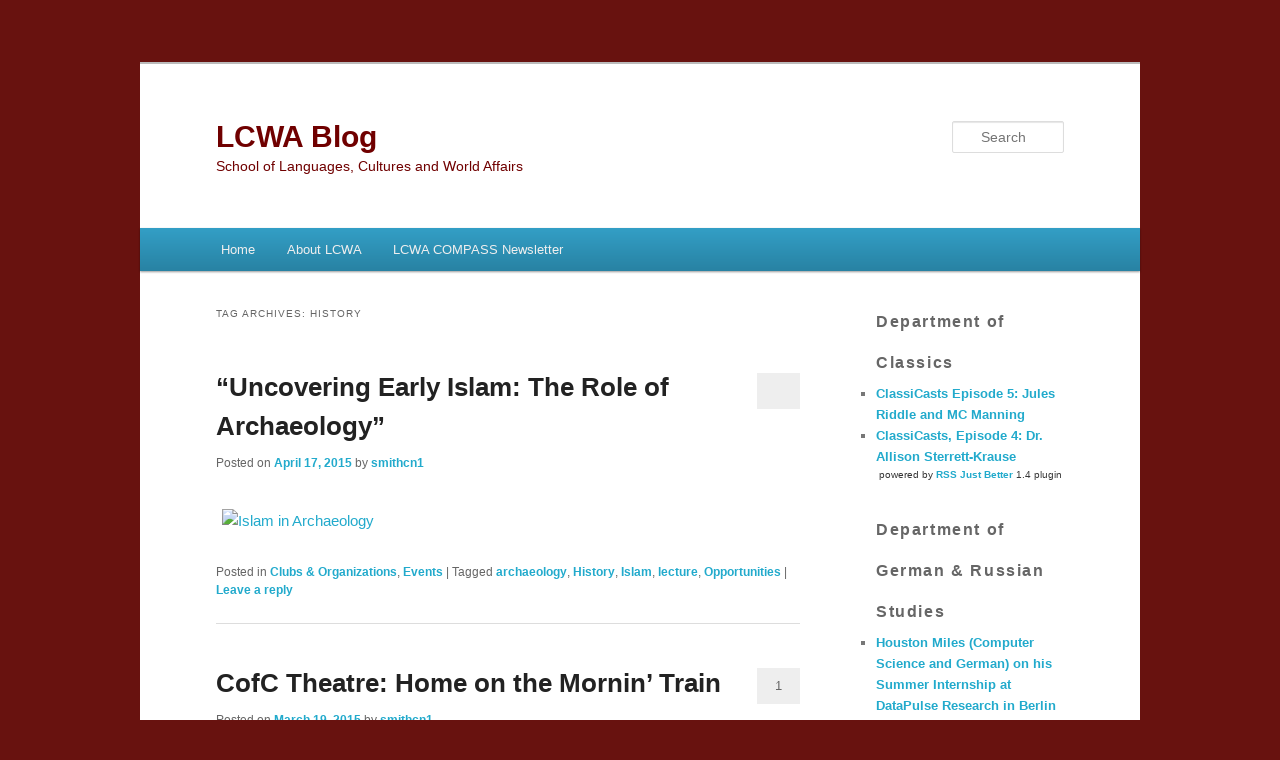

--- FILE ---
content_type: text/html; charset=UTF-8
request_url: https://blogs.charleston.edu/lcwa/tag/history/
body_size: 19523
content:
<!DOCTYPE html>
<!--[if IE 6]>
<html id="ie6" lang="en-US">
<![endif]-->
<!--[if IE 7]>
<html id="ie7" lang="en-US">
<![endif]-->
<!--[if IE 8]>
<html id="ie8" lang="en-US">
<![endif]-->
<!--[if !(IE 6) | !(IE 7) | !(IE 8)  ]><!-->
<html lang="en-US">
<!--<![endif]-->
<head>
<meta charset="UTF-8" />
<meta name="viewport" content="width=device-width" />
<title>History | LCWA Blog</title>
<link rel="profile" href="http://gmpg.org/xfn/11" />
<link rel="stylesheet" type="text/css" media="all" href="https://blogs.charleston.edu/lcwa/wp-content/themes/edublogs_2011/style.css?20170118" />
<link rel="pingback" href="https://blogs.charleston.edu/lcwa/xmlrpc.php" />
<!--[if lt IE 9]>
<script src="https://blogs.charleston.edu/lcwa/wp-content/themes/edublogs_2011/js/html5.js" type="text/javascript"></script>
<![endif]-->
<meta name='robots' content='max-image-preview:large' />
<link rel="alternate" type="application/rss+xml" title="LCWA Blog &raquo; Feed" href="https://blogs.charleston.edu/lcwa/feed/" />
<link rel="alternate" type="application/rss+xml" title="LCWA Blog &raquo; Comments Feed" href="https://blogs.charleston.edu/lcwa/comments/feed/" />
<link rel="alternate" type="application/rss+xml" title="LCWA Blog &raquo; History Tag Feed" href="https://blogs.charleston.edu/lcwa/tag/history/feed/" />
<style id='wp-img-auto-sizes-contain-inline-css' type='text/css'>
img:is([sizes=auto i],[sizes^="auto," i]){contain-intrinsic-size:3000px 1500px}
/*# sourceURL=wp-img-auto-sizes-contain-inline-css */
</style>
<link rel='stylesheet' id='dashicons-css' href='https://blogs.charleston.edu/lcwa/wp-includes/css/dashicons.min.css?ver=6.9' type='text/css' media='all' />
<link rel='stylesheet' id='admin-bar-css' href='https://blogs.charleston.edu/lcwa/wp-includes/css/admin-bar.min.css?ver=6.9' type='text/css' media='all' />
<style id='admin-bar-inline-css' type='text/css'>

		@media screen { html { margin-top: 32px !important; } }
		@media screen and ( max-width: 782px ) { html { margin-top: 46px !important; } }
	
@media print { #wpadminbar { display:none; } }
/*# sourceURL=admin-bar-inline-css */
</style>
<style id='wp-emoji-styles-inline-css' type='text/css'>

	img.wp-smiley, img.emoji {
		display: inline !important;
		border: none !important;
		box-shadow: none !important;
		height: 1em !important;
		width: 1em !important;
		margin: 0 0.07em !important;
		vertical-align: -0.1em !important;
		background: none !important;
		padding: 0 !important;
	}
/*# sourceURL=wp-emoji-styles-inline-css */
</style>
<style id='wp-block-library-inline-css' type='text/css'>
:root{--wp-block-synced-color:#7a00df;--wp-block-synced-color--rgb:122,0,223;--wp-bound-block-color:var(--wp-block-synced-color);--wp-editor-canvas-background:#ddd;--wp-admin-theme-color:#007cba;--wp-admin-theme-color--rgb:0,124,186;--wp-admin-theme-color-darker-10:#006ba1;--wp-admin-theme-color-darker-10--rgb:0,107,160.5;--wp-admin-theme-color-darker-20:#005a87;--wp-admin-theme-color-darker-20--rgb:0,90,135;--wp-admin-border-width-focus:2px}@media (min-resolution:192dpi){:root{--wp-admin-border-width-focus:1.5px}}.wp-element-button{cursor:pointer}:root .has-very-light-gray-background-color{background-color:#eee}:root .has-very-dark-gray-background-color{background-color:#313131}:root .has-very-light-gray-color{color:#eee}:root .has-very-dark-gray-color{color:#313131}:root .has-vivid-green-cyan-to-vivid-cyan-blue-gradient-background{background:linear-gradient(135deg,#00d084,#0693e3)}:root .has-purple-crush-gradient-background{background:linear-gradient(135deg,#34e2e4,#4721fb 50%,#ab1dfe)}:root .has-hazy-dawn-gradient-background{background:linear-gradient(135deg,#faaca8,#dad0ec)}:root .has-subdued-olive-gradient-background{background:linear-gradient(135deg,#fafae1,#67a671)}:root .has-atomic-cream-gradient-background{background:linear-gradient(135deg,#fdd79a,#004a59)}:root .has-nightshade-gradient-background{background:linear-gradient(135deg,#330968,#31cdcf)}:root .has-midnight-gradient-background{background:linear-gradient(135deg,#020381,#2874fc)}:root{--wp--preset--font-size--normal:16px;--wp--preset--font-size--huge:42px}.has-regular-font-size{font-size:1em}.has-larger-font-size{font-size:2.625em}.has-normal-font-size{font-size:var(--wp--preset--font-size--normal)}.has-huge-font-size{font-size:var(--wp--preset--font-size--huge)}.has-text-align-center{text-align:center}.has-text-align-left{text-align:left}.has-text-align-right{text-align:right}.has-fit-text{white-space:nowrap!important}#end-resizable-editor-section{display:none}.aligncenter{clear:both}.items-justified-left{justify-content:flex-start}.items-justified-center{justify-content:center}.items-justified-right{justify-content:flex-end}.items-justified-space-between{justify-content:space-between}.screen-reader-text{border:0;clip-path:inset(50%);height:1px;margin:-1px;overflow:hidden;padding:0;position:absolute;width:1px;word-wrap:normal!important}.screen-reader-text:focus{background-color:#ddd;clip-path:none;color:#444;display:block;font-size:1em;height:auto;left:5px;line-height:normal;padding:15px 23px 14px;text-decoration:none;top:5px;width:auto;z-index:100000}html :where(.has-border-color){border-style:solid}html :where([style*=border-top-color]){border-top-style:solid}html :where([style*=border-right-color]){border-right-style:solid}html :where([style*=border-bottom-color]){border-bottom-style:solid}html :where([style*=border-left-color]){border-left-style:solid}html :where([style*=border-width]){border-style:solid}html :where([style*=border-top-width]){border-top-style:solid}html :where([style*=border-right-width]){border-right-style:solid}html :where([style*=border-bottom-width]){border-bottom-style:solid}html :where([style*=border-left-width]){border-left-style:solid}html :where(img[class*=wp-image-]){height:auto;max-width:100%}:where(figure){margin:0 0 1em}html :where(.is-position-sticky){--wp-admin--admin-bar--position-offset:var(--wp-admin--admin-bar--height,0px)}@media screen and (max-width:600px){html :where(.is-position-sticky){--wp-admin--admin-bar--position-offset:0px}}

/*# sourceURL=wp-block-library-inline-css */
</style><style id='global-styles-inline-css' type='text/css'>
:root{--wp--preset--aspect-ratio--square: 1;--wp--preset--aspect-ratio--4-3: 4/3;--wp--preset--aspect-ratio--3-4: 3/4;--wp--preset--aspect-ratio--3-2: 3/2;--wp--preset--aspect-ratio--2-3: 2/3;--wp--preset--aspect-ratio--16-9: 16/9;--wp--preset--aspect-ratio--9-16: 9/16;--wp--preset--color--black: #000000;--wp--preset--color--cyan-bluish-gray: #abb8c3;--wp--preset--color--white: #ffffff;--wp--preset--color--pale-pink: #f78da7;--wp--preset--color--vivid-red: #cf2e2e;--wp--preset--color--luminous-vivid-orange: #ff6900;--wp--preset--color--luminous-vivid-amber: #fcb900;--wp--preset--color--light-green-cyan: #7bdcb5;--wp--preset--color--vivid-green-cyan: #00d084;--wp--preset--color--pale-cyan-blue: #8ed1fc;--wp--preset--color--vivid-cyan-blue: #0693e3;--wp--preset--color--vivid-purple: #9b51e0;--wp--preset--gradient--vivid-cyan-blue-to-vivid-purple: linear-gradient(135deg,rgb(6,147,227) 0%,rgb(155,81,224) 100%);--wp--preset--gradient--light-green-cyan-to-vivid-green-cyan: linear-gradient(135deg,rgb(122,220,180) 0%,rgb(0,208,130) 100%);--wp--preset--gradient--luminous-vivid-amber-to-luminous-vivid-orange: linear-gradient(135deg,rgb(252,185,0) 0%,rgb(255,105,0) 100%);--wp--preset--gradient--luminous-vivid-orange-to-vivid-red: linear-gradient(135deg,rgb(255,105,0) 0%,rgb(207,46,46) 100%);--wp--preset--gradient--very-light-gray-to-cyan-bluish-gray: linear-gradient(135deg,rgb(238,238,238) 0%,rgb(169,184,195) 100%);--wp--preset--gradient--cool-to-warm-spectrum: linear-gradient(135deg,rgb(74,234,220) 0%,rgb(151,120,209) 20%,rgb(207,42,186) 40%,rgb(238,44,130) 60%,rgb(251,105,98) 80%,rgb(254,248,76) 100%);--wp--preset--gradient--blush-light-purple: linear-gradient(135deg,rgb(255,206,236) 0%,rgb(152,150,240) 100%);--wp--preset--gradient--blush-bordeaux: linear-gradient(135deg,rgb(254,205,165) 0%,rgb(254,45,45) 50%,rgb(107,0,62) 100%);--wp--preset--gradient--luminous-dusk: linear-gradient(135deg,rgb(255,203,112) 0%,rgb(199,81,192) 50%,rgb(65,88,208) 100%);--wp--preset--gradient--pale-ocean: linear-gradient(135deg,rgb(255,245,203) 0%,rgb(182,227,212) 50%,rgb(51,167,181) 100%);--wp--preset--gradient--electric-grass: linear-gradient(135deg,rgb(202,248,128) 0%,rgb(113,206,126) 100%);--wp--preset--gradient--midnight: linear-gradient(135deg,rgb(2,3,129) 0%,rgb(40,116,252) 100%);--wp--preset--font-size--small: 13px;--wp--preset--font-size--medium: 20px;--wp--preset--font-size--large: 36px;--wp--preset--font-size--x-large: 42px;--wp--preset--spacing--20: 0.44rem;--wp--preset--spacing--30: 0.67rem;--wp--preset--spacing--40: 1rem;--wp--preset--spacing--50: 1.5rem;--wp--preset--spacing--60: 2.25rem;--wp--preset--spacing--70: 3.38rem;--wp--preset--spacing--80: 5.06rem;--wp--preset--shadow--natural: 6px 6px 9px rgba(0, 0, 0, 0.2);--wp--preset--shadow--deep: 12px 12px 50px rgba(0, 0, 0, 0.4);--wp--preset--shadow--sharp: 6px 6px 0px rgba(0, 0, 0, 0.2);--wp--preset--shadow--outlined: 6px 6px 0px -3px rgb(255, 255, 255), 6px 6px rgb(0, 0, 0);--wp--preset--shadow--crisp: 6px 6px 0px rgb(0, 0, 0);}:where(.is-layout-flex){gap: 0.5em;}:where(.is-layout-grid){gap: 0.5em;}body .is-layout-flex{display: flex;}.is-layout-flex{flex-wrap: wrap;align-items: center;}.is-layout-flex > :is(*, div){margin: 0;}body .is-layout-grid{display: grid;}.is-layout-grid > :is(*, div){margin: 0;}:where(.wp-block-columns.is-layout-flex){gap: 2em;}:where(.wp-block-columns.is-layout-grid){gap: 2em;}:where(.wp-block-post-template.is-layout-flex){gap: 1.25em;}:where(.wp-block-post-template.is-layout-grid){gap: 1.25em;}.has-black-color{color: var(--wp--preset--color--black) !important;}.has-cyan-bluish-gray-color{color: var(--wp--preset--color--cyan-bluish-gray) !important;}.has-white-color{color: var(--wp--preset--color--white) !important;}.has-pale-pink-color{color: var(--wp--preset--color--pale-pink) !important;}.has-vivid-red-color{color: var(--wp--preset--color--vivid-red) !important;}.has-luminous-vivid-orange-color{color: var(--wp--preset--color--luminous-vivid-orange) !important;}.has-luminous-vivid-amber-color{color: var(--wp--preset--color--luminous-vivid-amber) !important;}.has-light-green-cyan-color{color: var(--wp--preset--color--light-green-cyan) !important;}.has-vivid-green-cyan-color{color: var(--wp--preset--color--vivid-green-cyan) !important;}.has-pale-cyan-blue-color{color: var(--wp--preset--color--pale-cyan-blue) !important;}.has-vivid-cyan-blue-color{color: var(--wp--preset--color--vivid-cyan-blue) !important;}.has-vivid-purple-color{color: var(--wp--preset--color--vivid-purple) !important;}.has-black-background-color{background-color: var(--wp--preset--color--black) !important;}.has-cyan-bluish-gray-background-color{background-color: var(--wp--preset--color--cyan-bluish-gray) !important;}.has-white-background-color{background-color: var(--wp--preset--color--white) !important;}.has-pale-pink-background-color{background-color: var(--wp--preset--color--pale-pink) !important;}.has-vivid-red-background-color{background-color: var(--wp--preset--color--vivid-red) !important;}.has-luminous-vivid-orange-background-color{background-color: var(--wp--preset--color--luminous-vivid-orange) !important;}.has-luminous-vivid-amber-background-color{background-color: var(--wp--preset--color--luminous-vivid-amber) !important;}.has-light-green-cyan-background-color{background-color: var(--wp--preset--color--light-green-cyan) !important;}.has-vivid-green-cyan-background-color{background-color: var(--wp--preset--color--vivid-green-cyan) !important;}.has-pale-cyan-blue-background-color{background-color: var(--wp--preset--color--pale-cyan-blue) !important;}.has-vivid-cyan-blue-background-color{background-color: var(--wp--preset--color--vivid-cyan-blue) !important;}.has-vivid-purple-background-color{background-color: var(--wp--preset--color--vivid-purple) !important;}.has-black-border-color{border-color: var(--wp--preset--color--black) !important;}.has-cyan-bluish-gray-border-color{border-color: var(--wp--preset--color--cyan-bluish-gray) !important;}.has-white-border-color{border-color: var(--wp--preset--color--white) !important;}.has-pale-pink-border-color{border-color: var(--wp--preset--color--pale-pink) !important;}.has-vivid-red-border-color{border-color: var(--wp--preset--color--vivid-red) !important;}.has-luminous-vivid-orange-border-color{border-color: var(--wp--preset--color--luminous-vivid-orange) !important;}.has-luminous-vivid-amber-border-color{border-color: var(--wp--preset--color--luminous-vivid-amber) !important;}.has-light-green-cyan-border-color{border-color: var(--wp--preset--color--light-green-cyan) !important;}.has-vivid-green-cyan-border-color{border-color: var(--wp--preset--color--vivid-green-cyan) !important;}.has-pale-cyan-blue-border-color{border-color: var(--wp--preset--color--pale-cyan-blue) !important;}.has-vivid-cyan-blue-border-color{border-color: var(--wp--preset--color--vivid-cyan-blue) !important;}.has-vivid-purple-border-color{border-color: var(--wp--preset--color--vivid-purple) !important;}.has-vivid-cyan-blue-to-vivid-purple-gradient-background{background: var(--wp--preset--gradient--vivid-cyan-blue-to-vivid-purple) !important;}.has-light-green-cyan-to-vivid-green-cyan-gradient-background{background: var(--wp--preset--gradient--light-green-cyan-to-vivid-green-cyan) !important;}.has-luminous-vivid-amber-to-luminous-vivid-orange-gradient-background{background: var(--wp--preset--gradient--luminous-vivid-amber-to-luminous-vivid-orange) !important;}.has-luminous-vivid-orange-to-vivid-red-gradient-background{background: var(--wp--preset--gradient--luminous-vivid-orange-to-vivid-red) !important;}.has-very-light-gray-to-cyan-bluish-gray-gradient-background{background: var(--wp--preset--gradient--very-light-gray-to-cyan-bluish-gray) !important;}.has-cool-to-warm-spectrum-gradient-background{background: var(--wp--preset--gradient--cool-to-warm-spectrum) !important;}.has-blush-light-purple-gradient-background{background: var(--wp--preset--gradient--blush-light-purple) !important;}.has-blush-bordeaux-gradient-background{background: var(--wp--preset--gradient--blush-bordeaux) !important;}.has-luminous-dusk-gradient-background{background: var(--wp--preset--gradient--luminous-dusk) !important;}.has-pale-ocean-gradient-background{background: var(--wp--preset--gradient--pale-ocean) !important;}.has-electric-grass-gradient-background{background: var(--wp--preset--gradient--electric-grass) !important;}.has-midnight-gradient-background{background: var(--wp--preset--gradient--midnight) !important;}.has-small-font-size{font-size: var(--wp--preset--font-size--small) !important;}.has-medium-font-size{font-size: var(--wp--preset--font-size--medium) !important;}.has-large-font-size{font-size: var(--wp--preset--font-size--large) !important;}.has-x-large-font-size{font-size: var(--wp--preset--font-size--x-large) !important;}
/*# sourceURL=global-styles-inline-css */
</style>

<style id='classic-theme-styles-inline-css' type='text/css'>
/*! This file is auto-generated */
.wp-block-button__link{color:#fff;background-color:#32373c;border-radius:9999px;box-shadow:none;text-decoration:none;padding:calc(.667em + 2px) calc(1.333em + 2px);font-size:1.125em}.wp-block-file__button{background:#32373c;color:#fff;text-decoration:none}
/*# sourceURL=/wp-includes/css/classic-themes.min.css */
</style>
<script type="text/javascript" id="jquery-core-js-extra">
/* <![CDATA[ */
var msreader_featured_posts = {"saving":"Saving...","post_featured":"This post is featured","feature":"Feature","unfeature":"Unfeature"};
//# sourceURL=jquery-core-js-extra
/* ]]> */
</script>
<script type="text/javascript" src="https://blogs.charleston.edu/lcwa/wp-includes/js/jquery/jquery.min.js?ver=3.7.1" id="jquery-core-js"></script>
<script type="text/javascript" src="https://blogs.charleston.edu/lcwa/wp-includes/js/jquery/jquery-migrate.min.js?ver=3.4.1" id="jquery-migrate-js"></script>
<script type="text/javascript" id="jquery-js-after">
/* <![CDATA[ */
var ajaxurl = 'https://blogs.charleston.edu/lcwa/wp-admin/admin-ajax.php';
//# sourceURL=jquery-js-after
/* ]]> */
</script>
<link rel="https://api.w.org/" href="https://blogs.charleston.edu/lcwa/wp-json/" /><link rel="alternate" title="JSON" type="application/json" href="https://blogs.charleston.edu/lcwa/wp-json/wp/v2/tags/167" /><link rel="EditURI" type="application/rsd+xml" title="RSD" href="https://blogs.charleston.edu/lcwa/xmlrpc.php?rsd" />
<meta name="generator" content="College of Charleston Blogs 6.9 - http://blogs.charleston.edu/" />
	<style>
		@media screen and (max-width: 782px) {
			#wpadminbar li#wp-admin-bar-log-in,
			#wpadminbar li#wp-admin-bar-register {
				display: block;
			}

			#wpadminbar li#wp-admin-bar-log-in a,
			#wpadminbar li#wp-admin-bar-register a {
				padding: 0 8px;
			}
		}
	</style>

        <script type="text/javascript">
            var jQueryMigrateHelperHasSentDowngrade = false;

			window.onerror = function( msg, url, line, col, error ) {
				// Break out early, do not processing if a downgrade reqeust was already sent.
				if ( jQueryMigrateHelperHasSentDowngrade ) {
					return true;
                }

				var xhr = new XMLHttpRequest();
				var nonce = 'c477a6bc07';
				var jQueryFunctions = [
					'andSelf',
					'browser',
					'live',
					'boxModel',
					'support.boxModel',
					'size',
					'swap',
					'clean',
					'sub',
                ];
				var match_pattern = /\)\.(.+?) is not a function/;
                var erroredFunction = msg.match( match_pattern );

                // If there was no matching functions, do not try to downgrade.
                if ( null === erroredFunction || typeof erroredFunction !== 'object' || typeof erroredFunction[1] === "undefined" || -1 === jQueryFunctions.indexOf( erroredFunction[1] ) ) {
                    return true;
                }

                // Set that we've now attempted a downgrade request.
                jQueryMigrateHelperHasSentDowngrade = true;

				xhr.open( 'POST', 'https://blogs.charleston.edu/lcwa/wp-admin/admin-ajax.php' );
				xhr.setRequestHeader( 'Content-Type', 'application/x-www-form-urlencoded' );
				xhr.onload = function () {
					var response,
                        reload = false;

					if ( 200 === xhr.status ) {
                        try {
                        	response = JSON.parse( xhr.response );

                        	reload = response.data.reload;
                        } catch ( e ) {
                        	reload = false;
                        }
                    }

					// Automatically reload the page if a deprecation caused an automatic downgrade, ensure visitors get the best possible experience.
					if ( reload ) {
						location.reload();
                    }
				};

				xhr.send( encodeURI( 'action=jquery-migrate-downgrade-version&_wpnonce=' + nonce ) );

				// Suppress error alerts in older browsers
				return true;
			}
        </script>

		<style type="text/css" id="branda-admin-bar-logo">
body #wpadminbar #wp-admin-bar-wp-logo > .ab-item {
	background-image: url(https://blogs.charleston.edu/files/2024/06/CofC-Block-C-Treatment-MASTER_stacked-white.png);
	background-repeat: no-repeat;
	background-position: 50%;
	background-size: 80%;
}
body #wpadminbar #wp-admin-bar-wp-logo > .ab-item .ab-icon:before {
	content: " ";
}
</style>
					<!-- Google Analytics tracking code output by Beehive Analytics Pro -->
						<script async src="https://www.googletagmanager.com/gtag/js?id=G-L5JGWVHFBK&l=beehiveDataLayer"></script>
		<script>
						window.beehiveDataLayer = window.beehiveDataLayer || [];
			function gaplusu() {beehiveDataLayer.push(arguments);}
			gaplusu('js', new Date())
						gaplusu('config', 'G-L5JGWVHFBK', {
				'anonymize_ip': false,
				'allow_google_signals': false,
			})
					</script>
		<style type="text/css">
/* <![CDATA[ */
img.latex { vertical-align: middle; border: none; }
/* ]]> */
</style>
	<style type="text/css">
			#site-title a,
		#site-description {
			color: #700000 !important;
		}
		</style>
	<style type="text/css" id="custom-background-css">
body.custom-background { background-color: #68120f; }
</style>
	<link rel="icon" href="https://blogs.charleston.edu/files/2024/06/cofc-block-150x150.png" sizes="32x32" />
<link rel="icon" href="https://blogs.charleston.edu/files/2024/06/cofc-block-300x300.png" sizes="192x192" />
<link rel="apple-touch-icon" href="https://blogs.charleston.edu/files/2024/06/cofc-block-300x300.png" />
<meta name="msapplication-TileImage" content="https://blogs.charleston.edu/files/2024/06/cofc-block-300x300.png" />
</head>

<body class="archive tag tag-history tag-167 admin-bar no-customize-support custom-background wp-theme-edublogs_2011 two-column right-sidebar">
<div id="page" class="hfeed">
	<header id="branding" role="banner">
			<hgroup>
				<h1 id="site-title"><span><a href="https://blogs.charleston.edu/lcwa/" title="LCWA Blog" rel="home">LCWA Blog</a></span></h1>
				<h2 id="site-description">School of Languages, Cultures and World Affairs</h2>
			</hgroup>

						<a href="https://blogs.charleston.edu/lcwa/">
									<img src="https://blogs.charleston.edu/lcwa/wp-content/themes/edublogs_2011/images/headers/map.jpg" width="1000" height="150" alt="" />
							</a>
			
								<form method="get" id="searchform" action="https://blogs.charleston.edu/lcwa/">
		<label for="s" class="assistive-text">Search</label>
		<input type="text" class="field" name="s" id="s" placeholder="Search" />
		<input type="submit" class="submit" name="submit" id="searchsubmit" value="Search" />
	</form>
			
			<nav id="access" role="navigation">
				<h3 class="menu-toggle">Menu</h3>
				<h3 class="assistive-text">Main menu</h3>
								<div class="skip-link"><a class="assistive-text" href="#content">Skip to primary content</a></div>
									<div class="skip-link"><a class="assistive-text" href="#secondary">Skip to secondary content</a></div>
												<div class="menu"><ul>
<li ><a href="https://blogs.charleston.edu/lcwa/">Home</a></li><li class="page_item page-item-2"><a href="https://blogs.charleston.edu/lcwa/about/">About LCWA</a></li>
<li class="page_item page-item-1452"><a href="https://blogs.charleston.edu/lcwa/compass-newsletter/">LCWA COMPASS Newsletter</a></li>
</ul></div>
			</nav><!-- #access -->

	</header><!-- #branding -->


	<div id="main">
		<section id="primary">

			<div id="content" role="main">

			
				<header class="page-header">
					<h1 class="page-title">Tag Archives: <span>History</span></h1>

									</header>

						<nav id="nav-above">
			<h3 class="assistive-text">Post navigation</h3>
			<div class="nav-previous"><a href="https://blogs.charleston.edu/lcwa/tag/history/page/2/" ><span class="meta-nav">&larr;</span> Older posts</a></div>
			<div class="nav-next"></div>
		</nav><!-- #nav-above -->
	
								
					
	<article id="post-2821" class="post-2821 post type-post status-publish format-standard hentry category-clubs-organizations category-events tag-archaeology tag-history tag-islam tag-lecture tag-opportunities">
		<header class="entry-header">
						<h1 class="entry-title"><a href="https://blogs.charleston.edu/lcwa/2015/04/17/uncovering-early-islam-the-role-of-archaeology/" title="Permalink to &#8220;Uncovering Early Islam: The Role of Archaeology&#8221;" rel="bookmark">&#8220;Uncovering Early Islam: The Role of Archaeology&#8221;</a></h1>
			
						<div class="entry-meta">
				<span class="sep">Posted on </span><a href="https://blogs.charleston.edu/lcwa/2015/04/17/uncovering-early-islam-the-role-of-archaeology/" title="5:16 pm" rel="bookmark"><time class="entry-date" datetime="2015-04-17T17:16:48-04:00" pubdate>April 17, 2015</time></a><span class="by-author"> <span class="sep"> by </span> <span class="author vcard"><a class="url fn n" href="https://blogs.charleston.edu/lcwa/author/smithcn1/" title="View all posts by smithcn1" rel="author">smithcn1</a></span></span>			</div><!-- .entry-meta -->
			
						<div class="comments-link">
				<a href="https://blogs.charleston.edu/lcwa/2015/04/17/uncovering-early-islam-the-role-of-archaeology/#respond"><span class="leave-reply">Reply</span></a>			</div>
					</header><!-- .entry-header -->

				<div class="entry-content">
			<p><a href="https://blogs.charleston.edu/lcwa/files//2015/04/Islam-in-Archaeology-1cp1dm4.jpg"><img fetchpriority="high" decoding="async" class="alignleft size-full wp-image-521" src="https://blogs.charleston.edu/lcwa/files//2015/04/Islam-in-Archaeology-1cp1dm4.jpg" alt="Islam in Archaeology" width="559" height="727" /></a></p>
					</div><!-- .entry-content -->
		
		<footer class="entry-meta">
												<span class="cat-links">
				<span class="entry-utility-prep entry-utility-prep-cat-links">Posted in</span> <a href="https://blogs.charleston.edu/lcwa/category/clubs-organizations/" rel="category tag">Clubs &amp; Organizations</a>, <a href="https://blogs.charleston.edu/lcwa/category/events/" rel="category tag">Events</a>			</span>
									<span class="sep"> | </span>
							<span class="tag-links">
				<span class="entry-utility-prep entry-utility-prep-tag-links">Tagged</span> <a href="https://blogs.charleston.edu/lcwa/tag/archaeology/" rel="tag">archaeology</a>, <a href="https://blogs.charleston.edu/lcwa/tag/history/" rel="tag">History</a>, <a href="https://blogs.charleston.edu/lcwa/tag/islam/" rel="tag">Islam</a>, <a href="https://blogs.charleston.edu/lcwa/tag/lecture/" rel="tag">lecture</a>, <a href="https://blogs.charleston.edu/lcwa/tag/opportunities/" rel="tag">Opportunities</a>			</span>
						
									<span class="sep"> | </span>
						<span class="comments-link"><a href="https://blogs.charleston.edu/lcwa/2015/04/17/uncovering-early-islam-the-role-of-archaeology/#respond"><span class="leave-reply">Leave a reply</span></a></span>
			
					</footer><!-- #entry-meta -->
	</article><!-- #post-2821 -->

				
					
	<article id="post-2667" class="post-2667 post type-post status-publish format-standard hentry category-events tag-african-american-studies tag-events tag-featured tag-history tag-opportunities tag-performance tag-students tag-theater">
		<header class="entry-header">
						<h1 class="entry-title"><a href="https://blogs.charleston.edu/lcwa/2015/03/19/cofc-theatre-home-on-the-mornin-train/" title="Permalink to CofC Theatre: Home on the Mornin&#8217; Train" rel="bookmark">CofC Theatre: Home on the Mornin&#8217; Train</a></h1>
			
						<div class="entry-meta">
				<span class="sep">Posted on </span><a href="https://blogs.charleston.edu/lcwa/2015/03/19/cofc-theatre-home-on-the-mornin-train/" title="12:04 pm" rel="bookmark"><time class="entry-date" datetime="2015-03-19T12:04:46-04:00" pubdate>March 19, 2015</time></a><span class="by-author"> <span class="sep"> by </span> <span class="author vcard"><a class="url fn n" href="https://blogs.charleston.edu/lcwa/author/smithcn1/" title="View all posts by smithcn1" rel="author">smithcn1</a></span></span>			</div><!-- .entry-meta -->
			
						<div class="comments-link">
				<a href="https://blogs.charleston.edu/lcwa/2015/03/19/cofc-theatre-home-on-the-mornin-train/#comments">1</a>			</div>
					</header><!-- .entry-header -->

				<div class="entry-content">
			<p><a href="https://blogs.charleston.edu/lcwa/files//2015/03/MorninTrain-vpxfgw.png"><img decoding="async" class=" size-full wp-image-958 aligncenter" src="https://blogs.charleston.edu/lcwa/files//2015/03/MorninTrain-vpxfgw.png" alt="MorninTrain" width="350" height="232" /></a></p>
<p>This week, the Department of Theatre and Dance in the College of Charleston School of the Arts will open Kim Hines’ moving drama, <em>Home on the Mornin’ Train</em>.</p>
<p>The kindness of strangers amidst great danger has kept the Underground Railroad alive to this day. In this play, the audience sees the freedom train in action as two stories unfold a hundred years apart. In 1939 as World War II begins, young Jews escaping Germany find inspiration in a book about the journey of young slaves escaping the South, in 1839. Intertwined in their stories are beautiful African American and Jewish songs that speak to a legacy of hope through the ages. Their stories stand as a testament to the unimaginable courage to reach out and help no matter one’s color, one’s beliefs or one’s station in life.</p>
<p>Director and Music Director of the production, Laura Turner, describes the drama, stating, “Unlike most scripts dealing with Slavery or the Holocaust, this play chooses to focus on the brave work done by those willing to risk their lives for freedom. Instead of dwelling on the horrible circumstances of the characters’ situations, this play’s uplifting music and surprising moments of humor, takes the audience on a journey of hope.”</p>
<p><strong>DETAILS:</strong> The production will take place <strong>Thursday, March 12 through Sunday, March 15</strong> with a second run from <strong>Wednesday, March 18 through Sunday, March 22</strong>. The performances will take place at the Chapel Theatre, 172 Calhoun St. Performances will begin at 7:30 p.m, except the Sunday shows, which will take place at 3:00 p.m. only. The performances on Saturday, March 14 and Saturday, March 21 will take place at both 3:00 p.m. and 7:30 p.m. Tickets are $10 for College of Charleston students, faculty/staff, and senior citizens and $15 for the general public. Tickets can be purchased online at <a href="http://theatre.cofc.edu/"><strong>theatre.cofc.edu</strong></a>, or by <a href="mailto:oleksiakm@cofc.edu"><strong>email</strong></a> or phone (843) 953-6306.</p>
					</div><!-- .entry-content -->
		
		<footer class="entry-meta">
												<span class="cat-links">
				<span class="entry-utility-prep entry-utility-prep-cat-links">Posted in</span> <a href="https://blogs.charleston.edu/lcwa/category/events/" rel="category tag">Events</a>			</span>
									<span class="sep"> | </span>
							<span class="tag-links">
				<span class="entry-utility-prep entry-utility-prep-tag-links">Tagged</span> <a href="https://blogs.charleston.edu/lcwa/tag/african-american-studies/" rel="tag">african american studies</a>, <a href="https://blogs.charleston.edu/lcwa/tag/events/" rel="tag">Events</a>, <a href="https://blogs.charleston.edu/lcwa/tag/featured/" rel="tag">Featured</a>, <a href="https://blogs.charleston.edu/lcwa/tag/history/" rel="tag">History</a>, <a href="https://blogs.charleston.edu/lcwa/tag/opportunities/" rel="tag">Opportunities</a>, <a href="https://blogs.charleston.edu/lcwa/tag/performance/" rel="tag">Performance</a>, <a href="https://blogs.charleston.edu/lcwa/tag/students/" rel="tag">Students</a>, <a href="https://blogs.charleston.edu/lcwa/tag/theater/" rel="tag">Theater</a>			</span>
						
									<span class="sep"> | </span>
						<span class="comments-link"><a href="https://blogs.charleston.edu/lcwa/2015/03/19/cofc-theatre-home-on-the-mornin-train/#comments"><b>1</b> Reply</a></span>
			
					</footer><!-- #entry-meta -->
	</article><!-- #post-2667 -->

				
					
	<article id="post-2668" class="post-2668 post type-post status-publish format-standard hentry category-events tag-african-american-studies tag-avery-research-center tag-events tag-history tag-humanities-and-social-sciences tag-lecture tag-lowcountry">
		<header class="entry-header">
						<h1 class="entry-title"><a href="https://blogs.charleston.edu/lcwa/2015/03/16/medicinal-plants-and-well-being-practices-in-early-african-america-ywone-edwards-ingram/" title="Permalink to Medicinal Plants and Well-Being Practices in Early African America, Ywone Edwards-Ingram" rel="bookmark">Medicinal Plants and Well-Being Practices in Early African America, Ywone Edwards-Ingram</a></h1>
			
						<div class="entry-meta">
				<span class="sep">Posted on </span><a href="https://blogs.charleston.edu/lcwa/2015/03/16/medicinal-plants-and-well-being-practices-in-early-african-america-ywone-edwards-ingram/" title="1:11 pm" rel="bookmark"><time class="entry-date" datetime="2015-03-16T13:11:50-04:00" pubdate>March 16, 2015</time></a><span class="by-author"> <span class="sep"> by </span> <span class="author vcard"><a class="url fn n" href="https://blogs.charleston.edu/lcwa/author/smithcn1/" title="View all posts by smithcn1" rel="author">smithcn1</a></span></span>			</div><!-- .entry-meta -->
			
						<div class="comments-link">
				<a href="https://blogs.charleston.edu/lcwa/2015/03/16/medicinal-plants-and-well-being-practices-in-early-african-america-ywone-edwards-ingram/#respond"><span class="leave-reply">Reply</span></a>			</div>
					</header><!-- .entry-header -->

				<div class="entry-content">
			<p><a href="https://blogs.charleston.edu/lcwa/files//2015/03/MedicinalPlants-AfricanAmerica-1syluna.jpg"><img decoding="async" class="alignleft size-large wp-image-972" src="https://blogs.charleston.edu/lcwa/files//2015/03/MedicinalPlants-AfricanAmerica-1syluna-710x1024.jpg" alt="MedicinalPlants-AfricanAmerica" width="710" height="1024" /></a></p>
					</div><!-- .entry-content -->
		
		<footer class="entry-meta">
												<span class="cat-links">
				<span class="entry-utility-prep entry-utility-prep-cat-links">Posted in</span> <a href="https://blogs.charleston.edu/lcwa/category/events/" rel="category tag">Events</a>			</span>
									<span class="sep"> | </span>
							<span class="tag-links">
				<span class="entry-utility-prep entry-utility-prep-tag-links">Tagged</span> <a href="https://blogs.charleston.edu/lcwa/tag/african-american-studies/" rel="tag">african american studies</a>, <a href="https://blogs.charleston.edu/lcwa/tag/avery-research-center/" rel="tag">Avery Research Center</a>, <a href="https://blogs.charleston.edu/lcwa/tag/events/" rel="tag">Events</a>, <a href="https://blogs.charleston.edu/lcwa/tag/history/" rel="tag">History</a>, <a href="https://blogs.charleston.edu/lcwa/tag/humanities-and-social-sciences/" rel="tag">Humanities and Social Sciences</a>, <a href="https://blogs.charleston.edu/lcwa/tag/lecture/" rel="tag">lecture</a>, <a href="https://blogs.charleston.edu/lcwa/tag/lowcountry/" rel="tag">Lowcountry</a>			</span>
						
									<span class="sep"> | </span>
						<span class="comments-link"><a href="https://blogs.charleston.edu/lcwa/2015/03/16/medicinal-plants-and-well-being-practices-in-early-african-america-ywone-edwards-ingram/#respond"><span class="leave-reply">Leave a reply</span></a></span>
			
					</footer><!-- #entry-meta -->
	</article><!-- #post-2668 -->

				
					
	<article id="post-2658" class="post-2658 post type-post status-publish format-standard hentry category-events tag-african-american-studies tag-civil-rights tag-education tag-events tag-featured tag-history tag-opportunities tag-panel tag-students">
		<header class="entry-header">
						<h1 class="entry-title"><a href="https://blogs.charleston.edu/lcwa/2015/02/19/remembering-the-civil-rights-revolution-the-right-to-vote-and-quality-education-50-years-after-freedom-summer-2/" title="Permalink to Remembering the Civil Rights Revolution: The Right to Vote and Quality Education, 50 years after Freedom Summer" rel="bookmark">Remembering the Civil Rights Revolution: The Right to Vote and Quality Education, 50 years after Freedom Summer</a></h1>
			
						<div class="entry-meta">
				<span class="sep">Posted on </span><a href="https://blogs.charleston.edu/lcwa/2015/02/19/remembering-the-civil-rights-revolution-the-right-to-vote-and-quality-education-50-years-after-freedom-summer-2/" title="4:45 pm" rel="bookmark"><time class="entry-date" datetime="2015-02-19T16:45:29-05:00" pubdate>February 19, 2015</time></a><span class="by-author"> <span class="sep"> by </span> <span class="author vcard"><a class="url fn n" href="https://blogs.charleston.edu/lcwa/author/smithcn1/" title="View all posts by smithcn1" rel="author">smithcn1</a></span></span>			</div><!-- .entry-meta -->
			
						<div class="comments-link">
				<a href="https://blogs.charleston.edu/lcwa/2015/02/19/remembering-the-civil-rights-revolution-the-right-to-vote-and-quality-education-50-years-after-freedom-summer-2/#respond"><span class="leave-reply">Reply</span></a>			</div>
					</header><!-- .entry-header -->

				<div class="entry-content">
			<p style="text-align: justify;"><a href="https://blogs.charleston.edu/lcwa/files//2015/02/AAST_PanelDiscussion-FreedomSummer-1xaxvq0.jpg"><img loading="lazy" decoding="async" class="  wp-image-898 aligncenter" src="https://blogs.charleston.edu/lcwa/files//2015/02/AAST_PanelDiscussion-FreedomSummer-1xaxvq0-1024x791.jpg" alt="AAST_PanelDiscussion-FreedomSummer" width="650" height="502" /></a></p>
					</div><!-- .entry-content -->
		
		<footer class="entry-meta">
												<span class="cat-links">
				<span class="entry-utility-prep entry-utility-prep-cat-links">Posted in</span> <a href="https://blogs.charleston.edu/lcwa/category/events/" rel="category tag">Events</a>			</span>
									<span class="sep"> | </span>
							<span class="tag-links">
				<span class="entry-utility-prep entry-utility-prep-tag-links">Tagged</span> <a href="https://blogs.charleston.edu/lcwa/tag/african-american-studies/" rel="tag">african american studies</a>, <a href="https://blogs.charleston.edu/lcwa/tag/civil-rights/" rel="tag">civil rights</a>, <a href="https://blogs.charleston.edu/lcwa/tag/education/" rel="tag">education</a>, <a href="https://blogs.charleston.edu/lcwa/tag/events/" rel="tag">Events</a>, <a href="https://blogs.charleston.edu/lcwa/tag/featured/" rel="tag">Featured</a>, <a href="https://blogs.charleston.edu/lcwa/tag/history/" rel="tag">History</a>, <a href="https://blogs.charleston.edu/lcwa/tag/opportunities/" rel="tag">Opportunities</a>, <a href="https://blogs.charleston.edu/lcwa/tag/panel/" rel="tag">Panel</a>, <a href="https://blogs.charleston.edu/lcwa/tag/students/" rel="tag">Students</a>			</span>
						
									<span class="sep"> | </span>
						<span class="comments-link"><a href="https://blogs.charleston.edu/lcwa/2015/02/19/remembering-the-civil-rights-revolution-the-right-to-vote-and-quality-education-50-years-after-freedom-summer-2/#respond"><span class="leave-reply">Leave a reply</span></a></span>
			
					</footer><!-- #entry-meta -->
	</article><!-- #post-2658 -->

				
					
	<article id="post-2664" class="post-2664 post type-post status-publish format-standard hentry category-events tag-african-american-studies tag-civil-rights tag-events tag-featured tag-film-screening tag-history tag-opportunities tag-students">
		<header class="entry-header">
						<h1 class="entry-title"><a href="https://blogs.charleston.edu/lcwa/2015/02/19/bhm-film-screening-the-butler-feb-26-630-pm/" title="Permalink to BHM Film Screening: The Butler (Feb. 26 @ 6:30 PM)" rel="bookmark">BHM Film Screening: The Butler (Feb. 26 @ 6:30 PM)</a></h1>
			
						<div class="entry-meta">
				<span class="sep">Posted on </span><a href="https://blogs.charleston.edu/lcwa/2015/02/19/bhm-film-screening-the-butler-feb-26-630-pm/" title="11:47 am" rel="bookmark"><time class="entry-date" datetime="2015-02-19T11:47:00-05:00" pubdate>February 19, 2015</time></a><span class="by-author"> <span class="sep"> by </span> <span class="author vcard"><a class="url fn n" href="https://blogs.charleston.edu/lcwa/author/smithcn1/" title="View all posts by smithcn1" rel="author">smithcn1</a></span></span>			</div><!-- .entry-meta -->
			
						<div class="comments-link">
				<a href="https://blogs.charleston.edu/lcwa/2015/02/19/bhm-film-screening-the-butler-feb-26-630-pm/#respond"><span class="leave-reply">Reply</span></a>			</div>
					</header><!-- .entry-header -->

				<div class="entry-content">
			<p><a href="https://blogs.charleston.edu/lcwa/files//2015/02/ButlerFilmScreening-1p016oc.jpg"><img loading="lazy" decoding="async" class="alignleft  wp-image-941" src="https://blogs.charleston.edu/lcwa/files//2015/02/ButlerFilmScreening-1p016oc-791x1024.jpg" alt="ButlerFilmScreening" width="607" height="786" /></a></p>
					</div><!-- .entry-content -->
		
		<footer class="entry-meta">
												<span class="cat-links">
				<span class="entry-utility-prep entry-utility-prep-cat-links">Posted in</span> <a href="https://blogs.charleston.edu/lcwa/category/events/" rel="category tag">Events</a>			</span>
									<span class="sep"> | </span>
							<span class="tag-links">
				<span class="entry-utility-prep entry-utility-prep-tag-links">Tagged</span> <a href="https://blogs.charleston.edu/lcwa/tag/african-american-studies/" rel="tag">african american studies</a>, <a href="https://blogs.charleston.edu/lcwa/tag/civil-rights/" rel="tag">civil rights</a>, <a href="https://blogs.charleston.edu/lcwa/tag/events/" rel="tag">Events</a>, <a href="https://blogs.charleston.edu/lcwa/tag/featured/" rel="tag">Featured</a>, <a href="https://blogs.charleston.edu/lcwa/tag/film-screening/" rel="tag">film screening</a>, <a href="https://blogs.charleston.edu/lcwa/tag/history/" rel="tag">History</a>, <a href="https://blogs.charleston.edu/lcwa/tag/opportunities/" rel="tag">Opportunities</a>, <a href="https://blogs.charleston.edu/lcwa/tag/students/" rel="tag">Students</a>			</span>
						
									<span class="sep"> | </span>
						<span class="comments-link"><a href="https://blogs.charleston.edu/lcwa/2015/02/19/bhm-film-screening-the-butler-feb-26-630-pm/#respond"><span class="leave-reply">Leave a reply</span></a></span>
			
					</footer><!-- #entry-meta -->
	</article><!-- #post-2664 -->

				
					
	<article id="post-2652" class="post-2652 post type-post status-publish format-standard hentry category-events tag-african-american-studies tag-college-of-charleston-african-american-studies tag-events tag-history tag-lecture tag-opportunities tag-religion tag-students">
		<header class="entry-header">
						<h1 class="entry-title"><a href="https://blogs.charleston.edu/lcwa/2015/02/12/african-american-religion-prior-to-1865/" title="Permalink to African American Religion Prior to 1865" rel="bookmark">African American Religion Prior to 1865</a></h1>
			
						<div class="entry-meta">
				<span class="sep">Posted on </span><a href="https://blogs.charleston.edu/lcwa/2015/02/12/african-american-religion-prior-to-1865/" title="11:00 am" rel="bookmark"><time class="entry-date" datetime="2015-02-12T11:00:33-05:00" pubdate>February 12, 2015</time></a><span class="by-author"> <span class="sep"> by </span> <span class="author vcard"><a class="url fn n" href="https://blogs.charleston.edu/lcwa/author/smithcn1/" title="View all posts by smithcn1" rel="author">smithcn1</a></span></span>			</div><!-- .entry-meta -->
			
						<div class="comments-link">
				<a href="https://blogs.charleston.edu/lcwa/2015/02/12/african-american-religion-prior-to-1865/#respond"><span class="leave-reply">Reply</span></a>			</div>
					</header><!-- .entry-header -->

				<div class="entry-content">
			<p><a href="https://blogs.charleston.edu/lcwa/files//2015/01/JChismFeb2015-2ja3vlu.jpg"><img loading="lazy" decoding="async" class="alignleft  wp-image-843" src="https://blogs.charleston.edu/lcwa/files//2015/01/JChismFeb2015-2ja3vlu-791x1024.jpg" alt="JChismFeb2015" width="519" height="672" /></a></p>
					</div><!-- .entry-content -->
		
		<footer class="entry-meta">
												<span class="cat-links">
				<span class="entry-utility-prep entry-utility-prep-cat-links">Posted in</span> <a href="https://blogs.charleston.edu/lcwa/category/events/" rel="category tag">Events</a>			</span>
									<span class="sep"> | </span>
							<span class="tag-links">
				<span class="entry-utility-prep entry-utility-prep-tag-links">Tagged</span> <a href="https://blogs.charleston.edu/lcwa/tag/african-american-studies/" rel="tag">african american studies</a>, <a href="https://blogs.charleston.edu/lcwa/tag/college-of-charleston-african-american-studies/" rel="tag">college of charleston african american studies</a>, <a href="https://blogs.charleston.edu/lcwa/tag/events/" rel="tag">Events</a>, <a href="https://blogs.charleston.edu/lcwa/tag/history/" rel="tag">History</a>, <a href="https://blogs.charleston.edu/lcwa/tag/lecture/" rel="tag">lecture</a>, <a href="https://blogs.charleston.edu/lcwa/tag/opportunities/" rel="tag">Opportunities</a>, <a href="https://blogs.charleston.edu/lcwa/tag/religion/" rel="tag">religion</a>, <a href="https://blogs.charleston.edu/lcwa/tag/students/" rel="tag">Students</a>			</span>
						
									<span class="sep"> | </span>
						<span class="comments-link"><a href="https://blogs.charleston.edu/lcwa/2015/02/12/african-american-religion-prior-to-1865/#respond"><span class="leave-reply">Leave a reply</span></a></span>
			
					</footer><!-- #entry-meta -->
	</article><!-- #post-2652 -->

				
					
	<article id="post-2656" class="post-2656 post type-post status-publish format-standard hentry category-news tag-african-american-studies tag-historic-preservation tag-history tag-humanities-and-social-sciences tag-opportunities tag-religion tag-students">
		<header class="entry-header">
						<h1 class="entry-title"><a href="https://blogs.charleston.edu/lcwa/2015/02/02/preservation-planning-studio-and-preservation-project-management-classes-to-focus-on-mt-zion-a-m-e-glebe-street-this-semester/" title="Permalink to Preservation Planning Studio and Preservation Project Management classes to focus on Mt. Zion A.M.E., Glebe Street, this semester" rel="bookmark">Preservation Planning Studio and Preservation Project Management classes to focus on Mt. Zion A.M.E., Glebe Street, this semester</a></h1>
			
						<div class="entry-meta">
				<span class="sep">Posted on </span><a href="https://blogs.charleston.edu/lcwa/2015/02/02/preservation-planning-studio-and-preservation-project-management-classes-to-focus-on-mt-zion-a-m-e-glebe-street-this-semester/" title="10:50 am" rel="bookmark"><time class="entry-date" datetime="2015-02-02T10:50:47-05:00" pubdate>February 2, 2015</time></a><span class="by-author"> <span class="sep"> by </span> <span class="author vcard"><a class="url fn n" href="https://blogs.charleston.edu/lcwa/author/smithcn1/" title="View all posts by smithcn1" rel="author">smithcn1</a></span></span>			</div><!-- .entry-meta -->
			
						<div class="comments-link">
				<a href="https://blogs.charleston.edu/lcwa/2015/02/02/preservation-planning-studio-and-preservation-project-management-classes-to-focus-on-mt-zion-a-m-e-glebe-street-this-semester/#respond"><span class="leave-reply">Reply</span></a>			</div>
					</header><!-- .entry-header -->

				<div class="entry-content">
			<p>Content borrowed from: http://blogs.charleston.edu/historic-preservation/2015/01/31/preservation-planning-studio-and-preservation-project-management-classes-to-focus-on-mt-zion-a-m-e-glebe-street-this-semester/</p>
<p><em>Originally posted on January 31, 2015 <span class="by-author">by butlercr</span> </em></p>
<div class="entry">
<p>Profs. Ward and Butler are excited to get their classes involved at Mr. Zion A.M.E. Church this Spring. The church is in the midst of the historic college campus but remains a prominent African American Church. Prof. Ward reached out to create a partnership with the church, giving students the opportunity to get in (and under the building) to study its materials, evolution, history, and preservation/ maintenance needs. Preservation Planning Studio students are creating measured drawings for the building, while Preservation Project Planning class will be making repair recommendations and creating a preliminary budget, scope, and schedule to guide future work that the congregation may undertake.<br />
Prof. Ward got the students involved in high tech analysis this week, inviting Chris Morabito with Faro Technologies to demonstrate with 3D scanning of the church interiors.<br />
<a href="https://blogs.charleston.edu/historic-preservation/files/2015/01/16311_814795725252127_7225755089071532760_n-1vb4fe7.jpg"><img loading="lazy" decoding="async" class="alignnone size-medium wp-image-145" src="https://blogs.charleston.edu/historic-preservation/files/2015/01/16311_814795725252127_7225755089071532760_n-1vb4fe7-169x300.jpg" alt="16311_814795725252127_7225755089071532760_n" width="169" height="300" /></a></p>
<p>The circa 1847 church has weathered a major fire and several hurricanes. It has had several repair campaigns, but retains original character defining features (as well as many materials added during alterations.) Here are some photographs of preliminary investigation on site, and be sure to check back for updates throughout the semester!:</p>
<p><a href="https://blogs.charleston.edu/historic-preservation/files/2015/01/IMG_6006-x6scht.jpg"><img loading="lazy" decoding="async" class="alignnone size-medium wp-image-146" src="https://blogs.charleston.edu/historic-preservation/files/2015/01/IMG_6006-x6scht-300x224.jpg" alt="IMG_6006" width="300" height="224" /></a></p>
<p><a href="https://blogs.charleston.edu/historic-preservation/files/2015/01/IMG_6009-1w29lzr.jpg"><img loading="lazy" decoding="async" class="alignnone size-medium wp-image-147" src="https://blogs.charleston.edu/historic-preservation/files/2015/01/IMG_6009-1w29lzr-224x300.jpg" alt="IMG_6009" width="224" height="300" /></a></p>
<p><a href="https://blogs.charleston.edu/historic-preservation/files/2015/01/IMG_6013-wswskb.jpg"><img loading="lazy" decoding="async" class="alignnone size-medium wp-image-148" src="https://blogs.charleston.edu/historic-preservation/files/2015/01/IMG_6013-wswskb-300x224.jpg" alt="IMG_6013" width="300" height="224" /></a></p>
<p><a href="https://blogs.charleston.edu/historic-preservation/files/2015/01/IMG_6021-2cwr8f4.jpg"><img loading="lazy" decoding="async" class="alignnone size-medium wp-image-149" src="https://blogs.charleston.edu/historic-preservation/files/2015/01/IMG_6021-2cwr8f4-224x300.jpg" alt="IMG_6021" width="224" height="300" /></a></p>
<p><a href="https://blogs.charleston.edu/historic-preservation/files/2015/01/IMG_6023-1y4uerr.jpg"><img loading="lazy" decoding="async" class="alignnone size-medium wp-image-150" src="https://blogs.charleston.edu/historic-preservation/files/2015/01/IMG_6023-1y4uerr-224x300.jpg" alt="IMG_6023" width="224" height="300" /></a></p>
<p><a href="https://blogs.charleston.edu/historic-preservation/files/2015/01/IMG_6028-29a9um7.jpg"><img loading="lazy" decoding="async" class="alignnone size-medium wp-image-151" src="https://blogs.charleston.edu/historic-preservation/files/2015/01/IMG_6028-29a9um7-300x224.jpg" alt="IMG_6028" width="300" height="224" /></a></p>
<p><a href="https://blogs.charleston.edu/historic-preservation/files/2015/01/IMG_6030-zgquld.jpg"><img loading="lazy" decoding="async" class="alignnone size-medium wp-image-152" src="https://blogs.charleston.edu/historic-preservation/files/2015/01/IMG_6030-zgquld-224x300.jpg" alt="IMG_6030" width="224" height="300" /></a></p>
<p><a href="https://blogs.charleston.edu/historic-preservation/files/2015/01/IMG_6037-1u0qw6w.jpg"><img loading="lazy" decoding="async" class="alignnone size-medium wp-image-153" src="https://blogs.charleston.edu/historic-preservation/files/2015/01/IMG_6037-1u0qw6w-300x224.jpg" alt="IMG_6037" width="300" height="224" /></a></p>
<p><a href="https://blogs.charleston.edu/historic-preservation/files/2015/01/IMG_6039-y3fjh9.jpg"><img loading="lazy" decoding="async" class="alignnone size-medium wp-image-154" src="https://blogs.charleston.edu/historic-preservation/files/2015/01/IMG_6039-y3fjh9-300x224.jpg" alt="IMG_6039" width="300" height="224" /></a></p>
<p><a href="https://blogs.charleston.edu/historic-preservation/files/2015/01/IMG_6042-18tr4jx.jpg"><img loading="lazy" decoding="async" class="alignnone size-medium wp-image-155" src="https://blogs.charleston.edu/historic-preservation/files/2015/01/IMG_6042-18tr4jx-224x300.jpg" alt="IMG_6042" width="224" height="300" /></a></p>
<p><a href="https://blogs.charleston.edu/historic-preservation/files/2015/01/IMG_6044-25rw390.jpg"><img loading="lazy" decoding="async" class="alignnone size-medium wp-image-156" src="https://blogs.charleston.edu/historic-preservation/files/2015/01/IMG_6044-25rw390-224x300.jpg" alt="IMG_6044" width="224" height="300" /></a></p>
</div>
<p>&nbsp;</p>
					</div><!-- .entry-content -->
		
		<footer class="entry-meta">
												<span class="cat-links">
				<span class="entry-utility-prep entry-utility-prep-cat-links">Posted in</span> <a href="https://blogs.charleston.edu/lcwa/category/news/" rel="category tag">News</a>			</span>
									<span class="sep"> | </span>
							<span class="tag-links">
				<span class="entry-utility-prep entry-utility-prep-tag-links">Tagged</span> <a href="https://blogs.charleston.edu/lcwa/tag/african-american-studies/" rel="tag">african american studies</a>, <a href="https://blogs.charleston.edu/lcwa/tag/historic-preservation/" rel="tag">historic preservation</a>, <a href="https://blogs.charleston.edu/lcwa/tag/history/" rel="tag">History</a>, <a href="https://blogs.charleston.edu/lcwa/tag/humanities-and-social-sciences/" rel="tag">Humanities and Social Sciences</a>, <a href="https://blogs.charleston.edu/lcwa/tag/opportunities/" rel="tag">Opportunities</a>, <a href="https://blogs.charleston.edu/lcwa/tag/religion/" rel="tag">religion</a>, <a href="https://blogs.charleston.edu/lcwa/tag/students/" rel="tag">Students</a>			</span>
						
									<span class="sep"> | </span>
						<span class="comments-link"><a href="https://blogs.charleston.edu/lcwa/2015/02/02/preservation-planning-studio-and-preservation-project-management-classes-to-focus-on-mt-zion-a-m-e-glebe-street-this-semester/#respond"><span class="leave-reply">Leave a reply</span></a></span>
			
					</footer><!-- #entry-meta -->
	</article><!-- #post-2656 -->

				
					
	<article id="post-2646" class="post-2646 post type-post status-publish format-standard hentry category-events tag-african-american-studies tag-events tag-history tag-humanities-and-social-sciences tag-lecture tag-religion">
		<header class="entry-header">
						<h1 class="entry-title"><a href="https://blogs.charleston.edu/lcwa/2015/01/22/faith-in-the-shadow-of-the-plantation-the-american-social-sciences-and-the-problem-of-the-souls-of-black-folk/" title="Permalink to &#8220;Faith in the Shadow of the Plantation:  The American Social Sciences and the Problem of the Souls of Black Folk" rel="bookmark">&#8220;Faith in the Shadow of the Plantation:  The American Social Sciences and the Problem of the Souls of Black Folk</a></h1>
			
						<div class="entry-meta">
				<span class="sep">Posted on </span><a href="https://blogs.charleston.edu/lcwa/2015/01/22/faith-in-the-shadow-of-the-plantation-the-american-social-sciences-and-the-problem-of-the-souls-of-black-folk/" title="10:06 am" rel="bookmark"><time class="entry-date" datetime="2015-01-22T10:06:10-05:00" pubdate>January 22, 2015</time></a><span class="by-author"> <span class="sep"> by </span> <span class="author vcard"><a class="url fn n" href="https://blogs.charleston.edu/lcwa/author/smithcn1/" title="View all posts by smithcn1" rel="author">smithcn1</a></span></span>			</div><!-- .entry-meta -->
			
						<div class="comments-link">
				<a href="https://blogs.charleston.edu/lcwa/2015/01/22/faith-in-the-shadow-of-the-plantation-the-american-social-sciences-and-the-problem-of-the-souls-of-black-folk/#respond"><span class="leave-reply">Reply</span></a>			</div>
					</header><!-- .entry-header -->

				<div class="entry-content">
			<p><a href="https://blogs.charleston.edu/lcwa/files//2015/01/Drake.J-2j7akq2.png"><img loading="lazy" decoding="async" class="alignleft size-full wp-image-859" src="https://blogs.charleston.edu/lcwa/files//2015/01/Drake.J-2j7akq2.png" alt="Drake.J" width="485" height="625" /></a></p>
					</div><!-- .entry-content -->
		
		<footer class="entry-meta">
												<span class="cat-links">
				<span class="entry-utility-prep entry-utility-prep-cat-links">Posted in</span> <a href="https://blogs.charleston.edu/lcwa/category/events/" rel="category tag">Events</a>			</span>
									<span class="sep"> | </span>
							<span class="tag-links">
				<span class="entry-utility-prep entry-utility-prep-tag-links">Tagged</span> <a href="https://blogs.charleston.edu/lcwa/tag/african-american-studies/" rel="tag">african american studies</a>, <a href="https://blogs.charleston.edu/lcwa/tag/events/" rel="tag">Events</a>, <a href="https://blogs.charleston.edu/lcwa/tag/history/" rel="tag">History</a>, <a href="https://blogs.charleston.edu/lcwa/tag/humanities-and-social-sciences/" rel="tag">Humanities and Social Sciences</a>, <a href="https://blogs.charleston.edu/lcwa/tag/lecture/" rel="tag">lecture</a>, <a href="https://blogs.charleston.edu/lcwa/tag/religion/" rel="tag">religion</a>			</span>
						
									<span class="sep"> | </span>
						<span class="comments-link"><a href="https://blogs.charleston.edu/lcwa/2015/01/22/faith-in-the-shadow-of-the-plantation-the-american-social-sciences-and-the-problem-of-the-souls-of-black-folk/#respond"><span class="leave-reply">Leave a reply</span></a></span>
			
					</footer><!-- #entry-meta -->
	</article><!-- #post-2646 -->

				
					
	<article id="post-2648" class="post-2648 post type-post status-publish format-standard hentry category-events tag-african-american-studies tag-civil-rights tag-college-of-charleston-african-american-studies tag-events tag-featured tag-history tag-lecture">
		<header class="entry-header">
						<h1 class="entry-title"><a href="https://blogs.charleston.edu/lcwa/2015/01/15/mlk-jr-day-speaker-benjamin-jealous-former-naacp-president/" title="Permalink to MLK Jr. Day Speaker: Benjamin Jealous (former NAACP President)" rel="bookmark">MLK Jr. Day Speaker: Benjamin Jealous (former NAACP President)</a></h1>
			
						<div class="entry-meta">
				<span class="sep">Posted on </span><a href="https://blogs.charleston.edu/lcwa/2015/01/15/mlk-jr-day-speaker-benjamin-jealous-former-naacp-president/" title="9:00 am" rel="bookmark"><time class="entry-date" datetime="2015-01-15T09:00:26-05:00" pubdate>January 15, 2015</time></a><span class="by-author"> <span class="sep"> by </span> <span class="author vcard"><a class="url fn n" href="https://blogs.charleston.edu/lcwa/author/smithcn1/" title="View all posts by smithcn1" rel="author">smithcn1</a></span></span>			</div><!-- .entry-meta -->
			
						<div class="comments-link">
				<a href="https://blogs.charleston.edu/lcwa/2015/01/15/mlk-jr-day-speaker-benjamin-jealous-former-naacp-president/#respond"><span class="leave-reply">Reply</span></a>			</div>
					</header><!-- .entry-header -->

				<div class="entry-content">
			<div id="tertiary-header">
<h2>Welcome, we are happy you are here!</h2>
</div>
<h3>MLK Jr. Day Speaker: Benjamin Jealous</h3>
<p><b><br />
<img loading="lazy" decoding="async" src="http://studentlife.cofc.edu/Benjamin%20Jealous" alt="Ben Jealous" width="200" height="214" /></b></p>
<p>Please join us for a special talk from Former NAACP President Benjamin Jealous! This event is free for all CofC students, faculty, staff, and the general public. The event will be January 15, at 7:00 PM in the Sotille Theater.</p>
<p>Benjamin Jealous has been a leader of successful state and local movements to ban the death penalty, outlaw racial profiling, defend voting rights, secure marriage equality, and free multiple wrongfully incarcerated people. Under his leadership, the NAACP grew to be the largest civil rights organization online and on mobile, experienced its first multi-year membership growth in 20 years, and became the largest community-based nonpartisan voter registration operation in the country. A builder of robust coalitions, Jealous&#8217; leadership at the NAACP included bringing environmentalist organizations into the fight to protect voting rights, and convincing well-known conservatives to join the NAACP in challenging mass incarceration.</p>
<p><span lang="EN">Jealous has been named to the 40 under 40 lists of both <em>Forbes </em>and <em>Time</em> magazines. He is #1 on TheRoot.com’s 2013 list of black leaders under 45.</span></p>
<p>&nbsp;</p>
					</div><!-- .entry-content -->
		
		<footer class="entry-meta">
												<span class="cat-links">
				<span class="entry-utility-prep entry-utility-prep-cat-links">Posted in</span> <a href="https://blogs.charleston.edu/lcwa/category/events/" rel="category tag">Events</a>			</span>
									<span class="sep"> | </span>
							<span class="tag-links">
				<span class="entry-utility-prep entry-utility-prep-tag-links">Tagged</span> <a href="https://blogs.charleston.edu/lcwa/tag/african-american-studies/" rel="tag">african american studies</a>, <a href="https://blogs.charleston.edu/lcwa/tag/civil-rights/" rel="tag">civil rights</a>, <a href="https://blogs.charleston.edu/lcwa/tag/college-of-charleston-african-american-studies/" rel="tag">college of charleston african american studies</a>, <a href="https://blogs.charleston.edu/lcwa/tag/events/" rel="tag">Events</a>, <a href="https://blogs.charleston.edu/lcwa/tag/featured/" rel="tag">Featured</a>, <a href="https://blogs.charleston.edu/lcwa/tag/history/" rel="tag">History</a>, <a href="https://blogs.charleston.edu/lcwa/tag/lecture/" rel="tag">lecture</a>			</span>
						
									<span class="sep"> | </span>
						<span class="comments-link"><a href="https://blogs.charleston.edu/lcwa/2015/01/15/mlk-jr-day-speaker-benjamin-jealous-former-naacp-president/#respond"><span class="leave-reply">Leave a reply</span></a></span>
			
					</footer><!-- #entry-meta -->
	</article><!-- #post-2648 -->

				
					
	<article id="post-2640" class="post-2640 post type-post status-publish format-standard hentry category-events tag-education tag-events tag-history tag-opportunities tag-panel tag-students">
		<header class="entry-header">
						<h1 class="entry-title"><a href="https://blogs.charleston.edu/lcwa/2014/11/24/white-privilege-who-has-it-why-does-it-matter/" title="Permalink to White Privilege: Who has it? Why does it matter?" rel="bookmark">White Privilege: Who has it? Why does it matter?</a></h1>
			
						<div class="entry-meta">
				<span class="sep">Posted on </span><a href="https://blogs.charleston.edu/lcwa/2014/11/24/white-privilege-who-has-it-why-does-it-matter/" title="9:56 am" rel="bookmark"><time class="entry-date" datetime="2014-11-24T09:56:38-05:00" pubdate>November 24, 2014</time></a><span class="by-author"> <span class="sep"> by </span> <span class="author vcard"><a class="url fn n" href="https://blogs.charleston.edu/lcwa/author/smithcn1/" title="View all posts by smithcn1" rel="author">smithcn1</a></span></span>			</div><!-- .entry-meta -->
			
						<div class="comments-link">
				<a href="https://blogs.charleston.edu/lcwa/2014/11/24/white-privilege-who-has-it-why-does-it-matter/#respond"><span class="leave-reply">Reply</span></a>			</div>
					</header><!-- .entry-header -->

				<div class="entry-content">
			<table border="0" cellspacing="0" cellpadding="0">
<tbody>
<tr>
<td colspan="2">
<table border="0" cellspacing="0" cellpadding="2">
<tbody>
<tr>
<td><b>White Privilege: Who has it? Why does it matter?</b></td>
</tr>
</tbody>
</table>
</td>
</tr>
<tr>
<td valign="top">
<table border="0" cellspacing="0" cellpadding="5">
<tbody>
<tr>
<td>
<table border="0" cellspacing="0" cellpadding="1">
<tbody>
<tr>
<td colspan="1">Start Date:</td>
<td colspan="1">11/25/2014</td>
<td colspan="1">Start Time:</td>
<td colspan="1">2:00 PM</td>
</tr>
<tr>
<td colspan="1">End Date:</td>
<td colspan="1">11/25/2014</td>
<td colspan="1">End Time:</td>
<td colspan="1">3:30 PM</td>
</tr>
</tbody>
</table>
</td>
</tr>
</tbody>
</table>
<table border="0" cellspacing="0" cellpadding="5">
<tbody>
<tr>
<td>
<div>
<div><b style="line-height: 1.5em;">Event Description:</b></div>
</div>
<p>Stern Center 205<br />
Co-facilitators: Carrie Ben-Yisrael and Kristi Brian<br />
Wealthy or not, if you have ever been identified as a white person in the United States then chances are at least one form of privilege has been extended to you that people of color cannot easily count on. Learn how to use white privilege to take an effective stand against racism.</td>
</tr>
</tbody>
</table>
<table border="0" cellspacing="0" cellpadding="5">
<tbody>
<tr>
<td><b>Location Information:</b><br />
Main Campus &#8211; Stern Student Center</td>
</tr>
</tbody>
</table>
<table border="0" cellspacing="0" cellpadding="5">
<tbody>
<tr>
<td><b>Contact Information:</b><br />
Name: Kristi Brian<br />
Phone: 843.953.6452<br />
Email: <a href="mailto:briankj@cofc.edu">briankj@cofc.edu</a></td>
</tr>
</tbody>
</table>
</td>
</tr>
</tbody>
</table>
					</div><!-- .entry-content -->
		
		<footer class="entry-meta">
												<span class="cat-links">
				<span class="entry-utility-prep entry-utility-prep-cat-links">Posted in</span> <a href="https://blogs.charleston.edu/lcwa/category/events/" rel="category tag">Events</a>			</span>
									<span class="sep"> | </span>
							<span class="tag-links">
				<span class="entry-utility-prep entry-utility-prep-tag-links">Tagged</span> <a href="https://blogs.charleston.edu/lcwa/tag/education/" rel="tag">education</a>, <a href="https://blogs.charleston.edu/lcwa/tag/events/" rel="tag">Events</a>, <a href="https://blogs.charleston.edu/lcwa/tag/history/" rel="tag">History</a>, <a href="https://blogs.charleston.edu/lcwa/tag/opportunities/" rel="tag">Opportunities</a>, <a href="https://blogs.charleston.edu/lcwa/tag/panel/" rel="tag">Panel</a>, <a href="https://blogs.charleston.edu/lcwa/tag/students/" rel="tag">Students</a>			</span>
						
									<span class="sep"> | </span>
						<span class="comments-link"><a href="https://blogs.charleston.edu/lcwa/2014/11/24/white-privilege-who-has-it-why-does-it-matter/#respond"><span class="leave-reply">Leave a reply</span></a></span>
			
					</footer><!-- #entry-meta -->
	</article><!-- #post-2640 -->

				
						<nav id="nav-below">
			<h3 class="assistive-text">Post navigation</h3>
			<div class="nav-previous"><a href="https://blogs.charleston.edu/lcwa/tag/history/page/2/" ><span class="meta-nav">&larr;</span> Older posts</a></div>
			<div class="nav-next"></div>
		</nav><!-- #nav-above -->
	
			
			</div><!-- #content -->

					</section><!-- #primary -->

		<div id="secondary" class="widget-area" role="complementary">
			<aside id="rss-just-better-6" class="widget rssjustbetter"><h3 class="widget-title">Department of Classics</h3><div class='rssjb'><ul>
<li> <a class='title' target='_blank' href='https://blogs.charleston.edu/classics/2020/05/06/classicasts-episode-5-jules-riddle-and-mc-manning/' title='In this episode of ClassiCasts, Dr. Overholt speaks with current College of Charleston students and classics majors Jules Riddle and MC Manning about their experience at CofC and their thoughts about the field.   Musical Credits: Realizer by Kevin MacLeod … Continue reading → ...'>ClassiCasts Episode 5: Jules Riddle and MC Manning</a></li><li> <a class='title' target='_blank' href='https://blogs.charleston.edu/classics/2020/02/24/classicasts-episode-4-dr-allison-sterrett-krause/' title='In this episode of ClassiCasts, Dr. Overholt speaks with Dr. Allison Sterrett-Krause, an assistant professor in the Department of Classics. Dr. Sterrett-Krause is a specialist in the archaeological study of ancient glass here at the College of Charleston where she … Continue reading → ...'>ClassiCasts, Episode 4: Dr. Allison Sterrett-Krause</a></li></ul></div>
<p style="text-align:center; font-size: 0.8em">powered by <a target="_blank" href="http://www.stefonthenet.com/rss-just-better-plugin-for-wordpress/">RSS Just Better</a> 1.4 plugin</p></aside><aside id="rss-just-better-7" class="widget rssjustbetter"><h3 class="widget-title">Department of German &#038; Russian Studies</h3><div class='rssjb'><ul>
<li> <a class='title' target='_blank' href='https://blogs.charleston.edu/germanrussiannews/2025/12/12/houston-miles-computer-science-and-german-on-his-summer-internship-at-datapulse-research-in-berlin/' title='This past summer, Computer Science major and German minor Houston traveled to Germany as part of CofC’s Summer Internship in Berlin program, which combines an immersive homestay with intensive language training and a professional internship placement. Drawn by his interest in the German language and the chance to build real-world technical skills, Houston found that […]...'>Houston Miles (Computer Science and German) on his Summer Internship at DataPulse Research in Berlin</a></li><li> <a class='title' target='_blank' href='https://blogs.charleston.edu/germanrussiannews/2025/11/11/kyle-nitsch-german-and-urban-studies-on-his-summer-internship-at-two-architecture-firms-in-berlin/' title='This past summer, Urban Studies and German Studies major Kyle Nitsche took his academic journey overseas as a participant in CofC’s Summer Internship in Berlin program, which combines stay with a host family with intensive language training for the first month with an internship placement for the remainder of the summer. Combining his interests in […]...'>Kyle Nitsche (German and Urban Studies) on his summer internship at two architecture firms in Berlin</a></li></ul></div>
<p style="text-align:center; font-size: 0.8em">powered by <a target="_blank" href="http://www.stefonthenet.com/rss-just-better-plugin-for-wordpress/">RSS Just Better</a> 1.4 plugin</p></aside><aside id="rss-just-better-8" class="widget rssjustbetter"><h3 class="widget-title">Department of Hispanic Studies</h3><div class='rssjb'><ul>
<li> <a class='title' target='_blank' href='https://blogs.charleston.edu/spanishnews/2024/06/04/2357/' title='HISP Student Focus, May 2024: Mr. Ethan Talmage While a bit delayed, HISP is more than happy to announce its last Student Focus of the 2023-2024 academic year—this one for May 2024 and featuring Mr. Ethan Talmage (’24). A newly minted College of Charleston graduate with dual B.A.s in Philosophy and Spanish, Ethan is representative […]...'>HISP Student Focus, May 2024: Mr. Ethan Talmage</a></li><li> <a class='title' target='_blank' href='https://blogs.charleston.edu/spanishnews/2024/04/20/2351/' title='HISP Student Focus, April 2024: Mr. Kit Fischer Hispanic Studies is more than proud to feature Mr. Kit Fischer as its Student Focus for April 2024. Yet another example that one can major in Spanish while simultaneously doing a primary course of study in another field, Kit Fischer finds himself in his third year at […]...'>HISP Student Focus, April 2024: Mr. Kit Fischer</a></li></ul></div>
<p style="text-align:center; font-size: 0.8em">powered by <a target="_blank" href="http://www.stefonthenet.com/rss-just-better-plugin-for-wordpress/">RSS Just Better</a> 1.4 plugin</p></aside><aside id="rss-just-better-5" class="widget rssjustbetter"><h3 class="widget-title">African American Studies</h3><div class='rssjb'><ul>
<li> <a class='title' target='_blank' href='https://blogs.charleston.edu/aast/2023/04/27/2023-multicultural-graduation-celebration/' title='April 27, 2 pm – 4 pm Multicultural Center Lawn College of Charleston 14 Green Way Charleston, SC 29401 Rain Location – Stern Center Ballroom...'>2023 Multicultural Graduation Celebration </a></li><li> <a class='title' target='_blank' href='https://blogs.charleston.edu/aast/2023/04/19/minorities-in-healthcare-professional-panel/' title='Maybank Hall – Room 100 College of Charleston 169 Calhoun Street Charleston, SC 29401 Thursday, April 20th 6:00 PM – 8:00 PM (ET) Join us for light refreshments, breakout sessions with MUSC advisors, STEM experts and much more!  ...'>Minorities in Healthcare Professional Panel</a></li></ul></div>
<p style="text-align:center; font-size: 0.8em">powered by <a target="_blank" href="http://www.stefonthenet.com/rss-just-better-plugin-for-wordpress/">RSS Just Better</a> 1.4 plugin</p></aside><aside id="rss-just-better-2" class="widget rssjustbetter"><h3 class="widget-title">Asian Studies Program</h3><div class='rssjb'><ul>
<li> <a class='title' target='_blank' href='https://blogs.charleston.edu/asianstudies/2022/02/11/chinese-new-year-2022/' title='On February 2nd Prof. Lei Jin and Piotr Gibas hosted a Dumpling Party celebrating the Chinese New Year! Students had a great time making and eating dumplings in the Stern Center....'>Chinese New Year 2022</a></li><li> <a class='title' target='_blank' href='https://blogs.charleston.edu/asianstudies/2021/10/13/705/' title='Critical Language Scholarship (CLS) Program application for 2022 is open now until November 16, 2021 at 8:00pm EST. Sponsored by the U.S. Department of State, the CLS program is an intensive overseas language and cultural immersion program for American students enrolled at U.S. colleges and universities. Students spend eight to ten weeks abroad studying one of 15 critical languages, … Contin...'>Critical Language Scholarship (CLS) Program application for 2022</a></li></ul></div>
<p style="text-align:center; font-size: 0.8em">powered by <a target="_blank" href="http://www.stefonthenet.com/rss-just-better-plugin-for-wordpress/">RSS Just Better</a> 1.4 plugin</p></aside>		</div><!-- #secondary .widget-area -->

	</div><!-- #main -->

	<footer id="colophon" role="contentinfo">
	<div id="site-generator">
								<a href="http://edublogs.org" target="_blank">Edublogs Default by Edublogs</a>
			</div>
	</footer><!-- #colophon -->
</div><!-- #page -->

<script type="speculationrules">
{"prefetch":[{"source":"document","where":{"and":[{"href_matches":"/lcwa/*"},{"not":{"href_matches":["/lcwa/wp-*.php","/lcwa/wp-admin/*","/lcwa/files/*","/lcwa/wp-content/*","/lcwa/wp-content/plugins/*","/lcwa/wp-content/themes/edublogs_2011/*","/lcwa/*\\?(.+)"]}},{"not":{"selector_matches":"a[rel~=\"nofollow\"]"}},{"not":{"selector_matches":".no-prefetch, .no-prefetch a"}}]},"eagerness":"conservative"}]}
</script>
<script type="text/javascript" src="https://blogs.charleston.edu/lcwa/wp-includes/js/hoverintent-js.min.js?ver=2.2.1" id="hoverintent-js-js"></script>
<script type="text/javascript" src="https://blogs.charleston.edu/lcwa/wp-includes/js/admin-bar.min.js?ver=6.9" id="admin-bar-js"></script>
<script type="text/javascript" id="blog_templates_front-js-extra">
/* <![CDATA[ */
var blog_templates_params = {"type":""};
//# sourceURL=blog_templates_front-js-extra
/* ]]> */
</script>
<script type="text/javascript" src="https://blogs.charleston.edu/lcwa/wp-content/plugins/blogtemplates//blogtemplatesfiles/assets/js/front.js?ver=2.6.8.2" id="blog_templates_front-js"></script>
<script type="text/javascript" src="https://blogs.charleston.edu/lcwa/wp-content/themes/edublogs_2011/js/navigation.js?ver=1.0" id="navigation-js"></script>
<script id="wp-emoji-settings" type="application/json">
{"baseUrl":"https://s.w.org/images/core/emoji/17.0.2/72x72/","ext":".png","svgUrl":"https://s.w.org/images/core/emoji/17.0.2/svg/","svgExt":".svg","source":{"concatemoji":"https://blogs.charleston.edu/lcwa/wp-includes/js/wp-emoji-release.min.js?ver=6.9"}}
</script>
<script type="module">
/* <![CDATA[ */
/*! This file is auto-generated */
const a=JSON.parse(document.getElementById("wp-emoji-settings").textContent),o=(window._wpemojiSettings=a,"wpEmojiSettingsSupports"),s=["flag","emoji"];function i(e){try{var t={supportTests:e,timestamp:(new Date).valueOf()};sessionStorage.setItem(o,JSON.stringify(t))}catch(e){}}function c(e,t,n){e.clearRect(0,0,e.canvas.width,e.canvas.height),e.fillText(t,0,0);t=new Uint32Array(e.getImageData(0,0,e.canvas.width,e.canvas.height).data);e.clearRect(0,0,e.canvas.width,e.canvas.height),e.fillText(n,0,0);const a=new Uint32Array(e.getImageData(0,0,e.canvas.width,e.canvas.height).data);return t.every((e,t)=>e===a[t])}function p(e,t){e.clearRect(0,0,e.canvas.width,e.canvas.height),e.fillText(t,0,0);var n=e.getImageData(16,16,1,1);for(let e=0;e<n.data.length;e++)if(0!==n.data[e])return!1;return!0}function u(e,t,n,a){switch(t){case"flag":return n(e,"\ud83c\udff3\ufe0f\u200d\u26a7\ufe0f","\ud83c\udff3\ufe0f\u200b\u26a7\ufe0f")?!1:!n(e,"\ud83c\udde8\ud83c\uddf6","\ud83c\udde8\u200b\ud83c\uddf6")&&!n(e,"\ud83c\udff4\udb40\udc67\udb40\udc62\udb40\udc65\udb40\udc6e\udb40\udc67\udb40\udc7f","\ud83c\udff4\u200b\udb40\udc67\u200b\udb40\udc62\u200b\udb40\udc65\u200b\udb40\udc6e\u200b\udb40\udc67\u200b\udb40\udc7f");case"emoji":return!a(e,"\ud83e\u1fac8")}return!1}function f(e,t,n,a){let r;const o=(r="undefined"!=typeof WorkerGlobalScope&&self instanceof WorkerGlobalScope?new OffscreenCanvas(300,150):document.createElement("canvas")).getContext("2d",{willReadFrequently:!0}),s=(o.textBaseline="top",o.font="600 32px Arial",{});return e.forEach(e=>{s[e]=t(o,e,n,a)}),s}function r(e){var t=document.createElement("script");t.src=e,t.defer=!0,document.head.appendChild(t)}a.supports={everything:!0,everythingExceptFlag:!0},new Promise(t=>{let n=function(){try{var e=JSON.parse(sessionStorage.getItem(o));if("object"==typeof e&&"number"==typeof e.timestamp&&(new Date).valueOf()<e.timestamp+604800&&"object"==typeof e.supportTests)return e.supportTests}catch(e){}return null}();if(!n){if("undefined"!=typeof Worker&&"undefined"!=typeof OffscreenCanvas&&"undefined"!=typeof URL&&URL.createObjectURL&&"undefined"!=typeof Blob)try{var e="postMessage("+f.toString()+"("+[JSON.stringify(s),u.toString(),c.toString(),p.toString()].join(",")+"));",a=new Blob([e],{type:"text/javascript"});const r=new Worker(URL.createObjectURL(a),{name:"wpTestEmojiSupports"});return void(r.onmessage=e=>{i(n=e.data),r.terminate(),t(n)})}catch(e){}i(n=f(s,u,c,p))}t(n)}).then(e=>{for(const n in e)a.supports[n]=e[n],a.supports.everything=a.supports.everything&&a.supports[n],"flag"!==n&&(a.supports.everythingExceptFlag=a.supports.everythingExceptFlag&&a.supports[n]);var t;a.supports.everythingExceptFlag=a.supports.everythingExceptFlag&&!a.supports.flag,a.supports.everything||((t=a.source||{}).concatemoji?r(t.concatemoji):t.wpemoji&&t.twemoji&&(r(t.twemoji),r(t.wpemoji)))});
//# sourceURL=https://blogs.charleston.edu/lcwa/wp-includes/js/wp-emoji-loader.min.js
/* ]]> */
</script>
		<div id="wpadminbar" class="nojq nojs">
							<a class="screen-reader-shortcut" href="#wp-toolbar" tabindex="1">Skip to toolbar</a>
						<div class="quicklinks" id="wp-toolbar" role="navigation" aria-label="Toolbar">
				<ul role='menu' id='wp-admin-bar-root-default' class="ab-top-menu"><li role='group' id='wp-admin-bar-wp-logo' class="menupop"><a class='ab-item' role="menuitem" aria-expanded="false" href='https://blogs.charleston.edu/wp-admin/user/about.php'><span class="ab-icon" aria-hidden="true"></span><span class="screen-reader-text">About WordPress</span></a><div class="ab-sub-wrapper"><ul role='menu' aria-label='About WordPress' id='wp-admin-bar-wp-logo-default' class="ab-submenu"><li role='group' id='wp-admin-bar-about'><a class='ab-item' role="menuitem" href='https://blogs.charleston.edu/wp-admin/user/about.php'>About WordPress</a></li><li role='group' id='wp-admin-bar-contribute'><a class='ab-item' role="menuitem" href='https://blogs.charleston.edu/wp-admin/user/contribute.php'>Get Involved</a></li></ul><ul role='menu' aria-label='About WordPress' id='wp-admin-bar-wp-logo-external' class="ab-sub-secondary ab-submenu"><li role='group' id='wp-admin-bar-wporg'><a class='ab-item' role="menuitem" href='https://wordpress.org/'>WordPress.org</a></li><li role='group' id='wp-admin-bar-documentation'><a class='ab-item' role="menuitem" href='https://wordpress.org/documentation/'>Documentation</a></li><li role='group' id='wp-admin-bar-learn'><a class='ab-item' role="menuitem" href='https://learn.wordpress.org/'>Learn WordPress</a></li><li role='group' id='wp-admin-bar-support-forums'><a class='ab-item' role="menuitem" href='https://wordpress.org/support/forums/'>Support</a></li><li role='group' id='wp-admin-bar-feedback'><a class='ab-item' role="menuitem" href='https://wordpress.org/support/forum/requests-and-feedback'>Feedback</a></li></ul></div></li></ul><ul role='menu' id='wp-admin-bar-top-secondary' class="ab-top-secondary ab-top-menu"><li role='group' id='wp-admin-bar-log-in'><a class='ab-item' role="menuitem" href='https://blogs.charleston.edu/lcwa/wp-login.php'>Log In</a></li><li role='group' id='wp-admin-bar-search' class="admin-bar-search"><div class="ab-item ab-empty-item" tabindex="-1" role="menuitem"><form action="https://blogs.charleston.edu/lcwa/" method="get" id="adminbarsearch"><input class="adminbar-input" name="s" id="adminbar-search" type="text" value="" maxlength="150" /><label for="adminbar-search" class="screen-reader-text">Search</label><input type="submit" class="adminbar-button" value="Search" /></form></div></li></ul>			</div>
		</div>

		
</body>
</html>